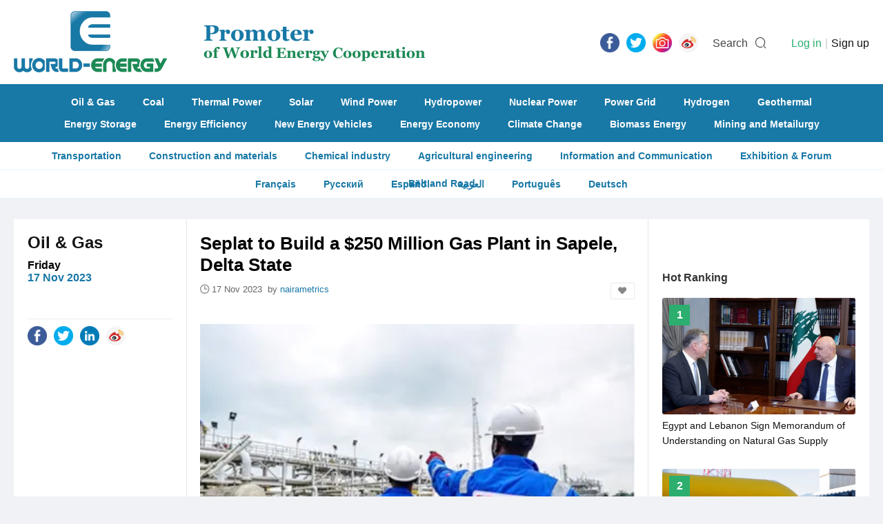

--- FILE ---
content_type: text/html; charset=utf-8
request_url: https://www.world-energy.org/index.php?m=adver&c=index&a=get_fixed_ad&jsoncallback=jQuery22005348053187990811_1768958942191&pos=article_end&_=1768958942192
body_size: 99
content:
jQuery22005348053187990811_1768958942191({"html":"<a href=\"https:\/\/wedoany.com\/?l=en\"><img alt=\"\" src=\"https:\/\/statics.world-energy.org\/partner\/home\/wedo.gif\" style=\"width: 100%; height: 100%;\" \/><\/a>\r\n<hr \/>\r\n<a href=\"https:\/\/www.cinie.net\"><img alt=\"\" src=\"https:\/\/statics.world-energy.org\/partner\/article\/cinie.jpg\" style=\"width: 100%; height: 100%;\" \/><\/a>\r\n<hr \/>\r\n","pos":"article_end"})

--- FILE ---
content_type: text/html; charset=utf-8
request_url: https://www.world-energy.org/index.php?m=adver&c=index&a=get_fixed_ad&jsoncallback=jQuery22005348053187990811_1768958942193&pos=article_right_11&_=1768958942194
body_size: -40
content:
jQuery22005348053187990811_1768958942193({"html":"<br \/>\r\n","pos":"article_right_11"})

--- FILE ---
content_type: text/html; charset=utf-8
request_url: https://www.world-energy.org/index.php?m=cpu&c=index&a=get_rela_news
body_size: 2235
content:
{"type":"success","data":[{"id":"54716","model":"article","title":"Italy\u2019s Eni Discovers Major Gas Reserves off Borneo in Indonesia","keywords":"Eni","description":"Italian energy company Eni announced on Tuesday that it has made a significant natural gas discovery in the Kutei Basin, approximately 50 kilometers off the eastern coast of Indonesia&amp;#39;s Kalimantan region (Indonesian part of Borneo Island).The Kont","top_cid":"7","cids":",11,","cids_name":"array (\n  11 => \n  array (\n    'id' => '11',\n    'name' => 'Oil & Gas',\n  ),\n)","tags":",541,348,290,","tags_name":"array (\n  541 => \n  array (\n    'id' => '541',\n    'name' => 'Natural Gas',\n  ),\n  348 => \n  array (\n    'id' => '348',\n    'name' => 'Italy',\n  ),\n  290 => \n  array (\n    'id' => '290',\n    'name' => 'Indonesia',\n  ),\n)","thumb":"https:\/\/www.world-energy.org\/uploadfile\/2025\/1210\/20251210110913419.png","thumb_filename":"","pictures":"","video":"","active_stime":"0","active_etime":"0","active_zhou":"0","active_guo":"0","active_address":"","active_hy":"","active_hy_name":"","active_org":"","org_hy":"","org_hy_name":"","org_zhou":"0","org_guo":"0","ten_hy":"","ten_hy_name":"","ten_zhou":"0","ten_guo":"0","inputtime":"2025-12-10 10:49:38","updatetime":"2025-12-10 10:49:38","zan_num":"0","fav_num":"0","fllow_num":"0","listorder":"0","status":"1","elite":"0","elite_endtime":"0","oid":"0","copyfrom":"Reuters","userid":"0","admin_username":"\u56db\u7ec4","url":"https:\/\/www.world-energy.org\/article\/54716.html","url_endtime_sel":"0","url_endtime":"0","url_ref":"","video_old":"","module_elite":"0","module_elite_listorder":"0","nofollow":"0","org_address":"","org_tel":"","org_email":"","org_website":"","active_tel":"","active_email":"","active_website":"","companyid":"0","mp4":"","mp4_poster":"","has":"0","rel":"","inputtime_m":"12-10","tag_html":"<div class=\"cate\">Oil & Gas<\/div>","mateinfo":{"tags":[{"id":"541","name":"Natural Gas"},{"id":"348","name":"Italy"},{"id":"290","name":"Indonesia"}],"cids":[{"id":"11","name":"Oil & Gas"}],"keywords":["Eni"]}},{"id":"48237","model":"article","title":"Upstream Oil, Gas Sector Key to Indonesia\u2019s Energy Self-Sufficiency","keywords":"Oil, Gas","description":"The upstream oil and gas sector is key to accelerating the achievement of Indonesia&amp;#39;s energy self-sufficiency target, according to Energy and Mineral Resources Minister Bahlil Lahadalia.He noted that energy self-sufficiency requires a sustained an","top_cid":"7","cids":",11,","cids_name":"array (\n  11 => \n  array (\n    'id' => '11',\n    'name' => 'Oil & Gas',\n  ),\n)","tags":",541,290,","tags_name":"array (\n  541 => \n  array (\n    'id' => '541',\n    'name' => 'Natural Gas',\n  ),\n  290 => \n  array (\n    'id' => '290',\n    'name' => 'Indonesia',\n  ),\n)","thumb":"https:\/\/www.world-energy.org\/uploadfile\/2024\/1231\/20241231103854819.jpg","thumb_filename":"","pictures":"","video":"","active_stime":"0","active_etime":"0","active_zhou":"0","active_guo":"0","active_address":"","active_hy":"","active_hy_name":"","active_org":"","org_hy":"","org_hy_name":"","org_zhou":"0","org_guo":"0","ten_hy":"","ten_hy_name":"","ten_zhou":"0","ten_guo":"0","inputtime":"2024-12-31 10:20:55","updatetime":"2024-12-31 10:20:55","zan_num":"0","fav_num":"0","fllow_num":"0","listorder":"0","status":"1","elite":"0","elite_endtime":"0","oid":"0","copyfrom":"","userid":"0","admin_username":"\u4e8c\u7ec4","url":"https:\/\/www.world-energy.org\/article\/48237.html","url_endtime_sel":"0","url_endtime":"1735698900","url_ref":"nofollow","video_old":"","module_elite":"0","module_elite_listorder":"0","nofollow":"0","org_address":"","org_tel":"","org_email":"","org_website":"","active_tel":"","active_email":"","active_website":"","companyid":"0","mp4":"","mp4_poster":"","has":"0","rel":"","inputtime_m":"12-31","tag_html":"<div class=\"cate\">Oil & Gas<\/div>","mateinfo":{"tags":[{"id":"541","name":"Natural Gas"},{"id":"290","name":"Indonesia"}],"cids":[{"id":"11","name":"Oil & Gas"}],"keywords":["Oil"," Gas"]}},{"id":"46685","model":"article","title":"Saipem To Construct Platforms, Pipelines For Tangguh Gas\/Co2 Capture Project","keywords":"Gas\/Co2 Capture Project","description":"BP Berau has awarded the Saipem\/PT Meindo Elang Indah consortium an EPCI contract for the newly launched Tangguh UCC project in Indonesia&amp;rsquo;s Papua Barat province.The $1.12-billion contract covers development of the offshore Ubadari field, enhance","top_cid":"7","cids":",11,","cids_name":"array (\n  11 => \n  array (\n    'id' => '11',\n    'name' => 'Oil & Gas',\n  ),\n)","tags":",541,290,","tags_name":"array (\n  541 => \n  array (\n    'id' => '541',\n    'name' => 'Natural Gas',\n  ),\n  290 => \n  array (\n    'id' => '290',\n    'name' => 'Indonesia',\n  ),\n)","thumb":"https:\/\/www.world-energy.org\/uploadfile\/2024\/1130\/20241130021605236.png","thumb_filename":"","pictures":"","video":"","active_stime":"0","active_etime":"0","active_zhou":"0","active_guo":"0","active_address":"","active_hy":"","active_hy_name":"","active_org":"","org_hy":"","org_hy_name":"","org_zhou":"0","org_guo":"0","ten_hy":"","ten_hy_name":"","ten_zhou":"0","ten_guo":"0","inputtime":"2024-11-30 13:57:05","updatetime":"2024-11-30 13:57:05","zan_num":"0","fav_num":"0","fllow_num":"0","listorder":"0","status":"1","elite":"0","elite_endtime":"0","oid":"0","copyfrom":"energy technology","userid":"0","admin_username":"admin","url":"https:\/\/www.world-energy.org\/article\/46685.html","url_endtime_sel":"0","url_endtime":"1733033700","url_ref":"nofollow","video_old":"","module_elite":"0","module_elite_listorder":"0","nofollow":"0","org_address":"","org_tel":"","org_email":"","org_website":"","active_tel":"","active_email":"","active_website":"","companyid":"0","mp4":"","mp4_poster":"","has":"0","rel":"","inputtime_m":"11-30","tag_html":"<div class=\"cate\">Oil & Gas<\/div>","mateinfo":{"tags":[{"id":"541","name":"Natural Gas"},{"id":"290","name":"Indonesia"}],"cids":[{"id":"11","name":"Oil & Gas"}],"keywords":["Gas\/Co2 Capture Project"]}},{"id":"30858","model":"article","title":"IEC Eyes Maiden Gas Field Development in Indonesia","keywords":"Gas Field","description":"New York-listed upstream independent Indonesia Energy Corporation (IEC) is negotiating an extension for its producing Kruh block onshore Sumatra, Indonesia, where it is hoping to exploit gas alongside the already flowing oil.IEC unexpectedly found evidenc","top_cid":"7","cids":",11,","cids_name":"array (\n  11 => \n  array (\n    'id' => '11',\n    'name' => 'Oil & Gas',\n  ),\n)","tags":",541,192,290,","tags_name":"array (\n  541 => \n  array (\n    'id' => '541',\n    'name' => 'Natural Gas',\n  ),\n  192 => \n  array (\n    'id' => '192',\n    'name' => ' Oil&Gas Drilling',\n  ),\n  290 => \n  array (\n    'id' => '290',\n    'name' => 'Indonesia',\n  ),\n)","thumb":"https:\/\/www.world-energy.org\/uploadfile\/2023\/0403\/20230403031818630.png","thumb_filename":"","pictures":"","video":"","active_stime":"0","active_etime":"0","active_zhou":"0","active_guo":"0","active_address":"","active_hy":"","active_hy_name":"","active_org":"","org_hy":"","org_hy_name":"","org_zhou":"0","org_guo":"0","ten_hy":"","ten_hy_name":"","ten_zhou":"0","ten_guo":"0","inputtime":"2023-04-03 14:58:39","updatetime":"2023-04-03 14:58:39","zan_num":"0","fav_num":"0","fllow_num":"0","listorder":"0","status":"1","elite":"0","elite_endtime":"0","oid":"0","copyfrom":"upstreamonline.com","userid":"0","admin_username":"admin","url":"https:\/\/www.world-energy.org\/article\/30858.html","url_endtime_sel":"0","url_endtime":"0","url_ref":"","video_old":"","module_elite":"0","module_elite_listorder":"0","nofollow":"0","org_address":"","org_tel":"","org_email":"","org_website":"","active_tel":"","active_email":"","active_website":"","companyid":"0","mp4":"","mp4_poster":"","has":"1","rel":"","inputtime_m":"04-03","tag_html":"<div class=\"cate\">Oil & Gas<\/div>","mateinfo":{"tags":[{"id":"541","name":"Natural Gas"},{"id":"192","name":" Oil&Gas Drilling"},{"id":"290","name":"Indonesia"}],"cids":[{"id":"11","name":"Oil & Gas"}],"keywords":["Gas Field"]}},{"id":"28665","model":"article","title":"Conrad Awarded Indonesia Blocks With Development, Multi-Tcf Exploration Potential","keywords":"natrual gas","description":"Acreage offshore Aceh hosts existing gas discoveries awaiting exploitationAsia-focused independent Conrad Asia Energy has been awarded two new production sharing contracts offshore Indonesia, which offer fast-track development options for existing shallow","top_cid":"7","cids":",11,","cids_name":"array (\n  11 => \n  array (\n    'id' => '11',\n    'name' => 'Oil & Gas',\n  ),\n)","tags":",541,290,192,","tags_name":"array (\n  541 => \n  array (\n    'id' => '541',\n    'name' => 'Natural Gas',\n  ),\n  290 => \n  array (\n    'id' => '290',\n    'name' => 'Indonesia',\n  ),\n  192 => \n  array (\n    'id' => '192',\n    'name' => ' Oil&Gas Drilling',\n  ),\n)","thumb":"https:\/\/www.world-energy.org\/uploadfile\/2023\/0109\/20230109110337783.png","thumb_filename":"","pictures":"","video":"","active_stime":"0","active_etime":"0","active_zhou":"0","active_guo":"0","active_address":"","active_hy":"","active_hy_name":"","active_org":"","org_hy":"","org_hy_name":"","org_zhou":"0","org_guo":"0","ten_hy":"","ten_hy_name":"","ten_zhou":"0","ten_guo":"0","inputtime":"2023-01-09 10:44:31","updatetime":"2023-01-09 10:44:31","zan_num":"0","fav_num":"0","fllow_num":"0","listorder":"0","status":"1","elite":"0","elite_endtime":"0","oid":"0","copyfrom":"upstreamonline.com","userid":"0","admin_username":"admin","url":"https:\/\/www.world-energy.org\/article\/28665.html","url_endtime_sel":"0","url_endtime":"0","url_ref":"","video_old":"","module_elite":"0","module_elite_listorder":"0","nofollow":"0","org_address":"","org_tel":"","org_email":"","org_website":"","active_tel":"","active_email":"","active_website":"","companyid":"0","mp4":"","mp4_poster":"","has":"1","rel":"","inputtime_m":"01-09","tag_html":"<div class=\"cate\">Oil & Gas<\/div>","mateinfo":{"tags":[{"id":"541","name":"Natural Gas"},{"id":"290","name":"Indonesia"},{"id":"192","name":" Oil&Gas Drilling"}],"cids":[{"id":"11","name":"Oil & Gas"}],"keywords":["natrual gas"]}},{"id":"23943","model":"article","title":"Indonesia\u2019s Deep-Waters Attract Explorers, Including BP and Harbour","keywords":"BP, Harbour","description":"Harbour Energy is on track to start high impact exploration drilling in its Andaman II PSC offshore Indonesia in the second quarter this year. ","top_cid":"7","cids":",11,","cids_name":"array (\n  11 => \n  array (\n    'id' => '11',\n    'name' => 'Oil & Gas',\n  ),\n)","tags":",541,290,","tags_name":"array (\n  541 => \n  array (\n    'id' => '541',\n    'name' => 'Natural Gas',\n  ),\n  290 => \n  array (\n    'id' => '290',\n    'name' => 'Indonesia',\n  ),\n)","thumb":"https:\/\/www.world-energy.org\/uploadfile\/2022\/0324\/20220324033655697.jpeg","thumb_filename":"","pictures":"","video":"","active_stime":"0","active_etime":"0","active_zhou":"0","active_guo":"0","active_address":"","active_hy":"","active_hy_name":"","active_org":"","org_hy":"","org_hy_name":"","org_zhou":"0","org_guo":"0","ten_hy":"","ten_hy_name":"","ten_zhou":"0","ten_guo":"0","inputtime":"2022-03-24 15:21:40","updatetime":"2022-03-24 15:21:40","zan_num":"0","fav_num":"0","fllow_num":"0","listorder":"0","status":"1","elite":"0","elite_endtime":"0","oid":"0","copyfrom":"energyvoice.com","userid":"0","admin_username":"admin","url":"https:\/\/www.world-energy.org\/article\/23943.html","url_endtime_sel":"0","url_endtime":"0","url_ref":"","video_old":"","module_elite":"0","module_elite_listorder":"0","nofollow":"0","org_address":"","org_tel":"","org_email":"","org_website":"","active_tel":"","active_email":"","active_website":"","companyid":"0","mp4":"","mp4_poster":"","has":"1","rel":"","inputtime_m":"03-24","tag_html":"<div class=\"cate\">Oil & Gas<\/div>","mateinfo":{"tags":[{"id":"541","name":"Natural Gas"},{"id":"290","name":"Indonesia"}],"cids":[{"id":"11","name":"Oil & Gas"}],"keywords":["BP"," Harbour"]}},{"id":"14336","model":"article","title":"Japan's Inpex Signs Gas Sales Agreement with Indonesia Gas Utility","keywords":"Indonesia Gas Utility","description":"A memorandum of understanding was signed between Inpex Masela Ltd and PT Perusahaan Gas Negara.","top_cid":"7","cids":",11,","cids_name":"array (\n  11 => \n  array (\n    'id' => '11',\n    'name' => 'Oil & Gas',\n  ),\n)","tags":",181,541,320,290,","tags_name":"array (\n  181 => \n  array (\n    'id' => '181',\n    'name' => 'Oil & Gas Trade',\n  ),\n  541 => \n  array (\n    'id' => '541',\n    'name' => 'Natural Gas',\n  ),\n  320 => \n  array (\n    'id' => '320',\n    'name' => 'Japan',\n  ),\n  290 => \n  array (\n    'id' => '290',\n    'name' => 'Indonesia',\n  ),\n)","thumb":"https:\/\/www.world-energy.org\/uploadfile\/2020\/1206\/20201206085533224.jpg","thumb_filename":"","pictures":"","video":"","active_stime":"0","active_etime":"0","active_zhou":"0","active_guo":"0","active_address":"","active_hy":"","active_hy_name":"","active_org":"","org_hy":"","org_hy_name":"","org_zhou":"0","org_guo":"0","ten_hy":"","ten_hy_name":"","ten_zhou":"0","ten_guo":"0","inputtime":"2020-12-06 20:29:23","updatetime":"2020-12-06 20:29:23","zan_num":"0","fav_num":"0","fllow_num":"0","listorder":"0","status":"1","elite":"0","elite_endtime":"0","oid":"0","copyfrom":"Reuters","userid":"0","admin_username":"admin","url":"https:\/\/www.world-energy.org\/article\/14336.html","url_endtime_sel":"0","url_endtime":"0","url_ref":"","video_old":"","module_elite":"0","module_elite_listorder":"0","nofollow":"0","org_address":"","org_tel":"","org_email":"","org_website":"","active_tel":"","active_email":"","active_website":"","companyid":"0","mp4":"","mp4_poster":"","has":"1","rel":"","inputtime_m":"12-06","tag_html":"<div class=\"cate\">Oil & Gas<\/div>","mateinfo":{"tags":[{"id":"181","name":"Oil & Gas Trade"},{"id":"541","name":"Natural Gas"},{"id":"320","name":"Japan"},{"id":"290","name":"Indonesia"}],"cids":[{"id":"11","name":"Oil & Gas"}],"keywords":["Indonesia Gas Utility"]}}]}